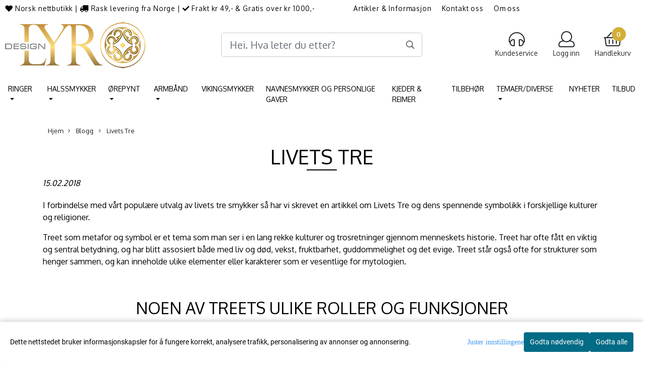

--- FILE ---
content_type: text/css
request_url: https://www.lyrdesign.no/users/fossegrim_mystore_no/templates/custom_stylesheet.css?v=1769053206
body_size: 413
content:

/*---Center categories in megamenu---*/
#navbarNavDropdown {
    justify-content: center;
}

/*---Remove indent for 2nd level subcategoies in megamenu dropdown---*/
.sub_menu_desktop .outer .col-12 .no-sub.menu-hover .plr15 {
    padding-left: 5px !important;
}

/*---Set ligther font weight for 2nd level subcategoies in megamenu dropdown ---*/
.dropdown-menu .has-subchild .no-sub .menu-cat-text {
    font-weight: normal !important;
}
/*---move zendesk icon up on mobile devices---*/
@media (max-width: 1024px){
    .zopim {
        margin-bottom: 65px !important;
    }
}
/*
	Hide links to /new_products and /specials as default
	Custom JS showNewProductsAndSpecialsIfNotCustomerGroup() makes these visible for sluttkunde
*/
a.nav-link[href="/new_products"],
a.nav-link[href="/specials"],
.menu-grid.new-mobile,
.menu-grid.specials-mobile {
  display: none;
}

.crall-filter-brands {
  display: none;
}

--- FILE ---
content_type: application/javascript
request_url: https://www.lyrdesign.no/users/fossegrim_mystore_no/templates/custom_javascript.js?v=1769053206
body_size: 1693
content:
// Zendesk chat

/*$(document).ready(function() {
  window.$zopim||(function(d,s){var z=$zopim=function(c){z._.push(c)},$=z.s=

  d.createElement(s),e=d.getElementsByTagName(s)[0];z.set=function(o){z.set.

  _.push(o)};z._=[];z.set._=[];$.async=!0;$.setAttribute("charset","utf-8");

  $.src="https://v2.zopim.com/?4l9KrIHPgepGwDo3BKwSx0XRUu48CSUM";z.t=+new Date;$.

  type="text/javascript";e.parentNode.insertBefore($,e)})(document,"script");

});*/

function showNewProductsAndSpecialsIfNotCustomerGroup()
{
  	if (typeof customer_group !== "undefined" && customer_group !== "") {
      	return;
    }
  	console.log("Showing, customer_group is: " + customer_group)
  	$('a.nav-link[href="/new_products"], a.nav-link[href="/specials"], .menu-grid.new-mobile, .menu-grid.specials-mobile').css('cssText', 'display: block !important;');
}

$(document).ready(function onReady () {
  showNewProductsAndSpecialsIfNotCustomerGroup();
  'use strict';
  
  var pathname = window.location.pathname;
  if (pathname.indexOf('/products') === -1) {
    return;
  }
  
  var stockBox = $('#add2cart .info .stock_box');
  if (stockBox.length === 0) {
      return;
  }

  var stockText = stockBox.text();

  var inStockTExt = stockText.substring(0, stockText.indexOf('-')).trim()
  var deliveryText = stockText.substring(stockText.indexOf('-')).trim()

  stockBox.html('<span class="green-text">' + inStockTExt + '</span> ' + deliveryText);
});

$(function(){
    $('#footer > .container > .row > .col-md-12 > .vipps_cont').hide();	
	if(settings.currentPage === 'index.php') {
		$('.americaBanners-index-row-two.__b_banners_first').insertAfter('.four-one-container.wrapper__f__banners');
		$('.americaFrontPage-text').insertBefore('#footer');	
	}
  
});

if ((location.href.indexOf('sandbox') !== -1 || true) && location.href.indexOf('products') !== -1) {
  $(document).ready( function($) {
    $('#attribute_element_14').hide();
    $('#attribute_element_32').hide();
    $('#attribute_element_14').css('margin-bottom', '15px');
    $('#attribute_element_32').css('margin-bottom', '15px');

    $('#attribute_element_15').change( function(e) {
      	var value = $(this).val();
 		var text = $(this).find('option:selected').text();
      	var text2 = $('#attribute_element_31').find('option:selected').text();
      
        if ((text.indexOf('2 mm') !== -1 || text.indexOf('3 mm') !== -1) && text.indexOf('stållås') !== -1 ) {
          $('#attribute_element_14').show();
        } else {
          $('#attribute_element_14').hide();
        }
      
      	//if (text.indexOf('stållås') === -1) {
        //  $('#attribute_element_32').hide();
        //} else if (text2.indexOf('Ja takk') !== -1 && text.indexOf('stållås') !== -1) {
        //  $('#attribute_element_32').show();
        //}

    });
    
    $('#attribute_element_31').change( function(e) {
    	var value = $(this).val();
		var text = $(this).find('option:selected').text();
 		var text2 = $('#attribute_element_15').find('option:selected').text();

        //if (text.indexOf('Ja takk') !== -1 && text2.indexOf('stållås') !== -1) {
        if (text.indexOf('Ja takk') !== -1) {
          $('#attribute_element_32').show();
        } else {
          $('#attribute_element_32').hide();
        }
	});
  });
}


function showNewProductsAndSpecialsIfNotCustomerGroup()
{
  	if (typeof customer_group !== "undefined" && customer_group !== "") {
      	return;
    }
  	console.log("Showing, customer_group is: " + customer_group)
  	$('a.nav-link[href="/new_products"], a.nav-link[href="/specials"], .menu-grid.new-mobile, .menu-grid.specials-mobile').css('cssText', 'display: block !important;');
}

$(document).ready(function onReady () {
  showNewProductsAndSpecialsIfNotCustomerGroup();
  'use strict';
  
  var pathname = window.location.pathname;
  if (pathname.indexOf('/products') === -1) {
    return;
  }
  
  var stockBox = $('#add2cart .info .stock_box');
  if (stockBox.length === 0) {
      return;
  }

  var stockText = stockBox.text();

  var inStockTExt = stockText.substring(0, stockText.indexOf('-')).trim()
  var deliveryText = stockText.substring(stockText.indexOf('-')).trim()

  stockBox.html('<span class="green-text">' + inStockTExt + '</span> ' + deliveryText);
});

$(function(){
    $('#footer > .container > .row > .col-md-12 > .vipps_cont').hide();	
	if(settings.currentPage === 'index.php') {
		$('.americaBanners-index-row-two.__b_banners_first').insertAfter('.four-one-container.wrapper__f__banners');
		$('.americaFrontPage-text').insertBefore('#footer');	
	}
  
});

if ((location.href.indexOf('sandbox') !== -1 || true) && location.href.indexOf('products') !== -1) {
  $(document).ready( function($) {
    $('#attribute_element_14').hide();
    $('#attribute_element_32').hide();
    $('#attribute_element_14').css('margin-bottom', '15px');
    $('#attribute_element_32').css('margin-bottom', '15px');

    $('#attribute_element_15').change( function(e) {
      	var value = $(this).val();
 		var text = $(this).find('option:selected').text();
      	var text2 = $('#attribute_element_31').find('option:selected').text();
      
        if ((text.indexOf('2 mm') !== -1 || text.indexOf('3 mm') !== -1) && text.indexOf('stållås') !== -1 ) {
          $('#attribute_element_14').show();
        } else {
          $('#attribute_element_14').hide();
        }
      
      	//if (text.indexOf('stållås') === -1) {
        //  $('#attribute_element_32').hide();
        //} else if (text2.indexOf('Ja takk') !== -1 && text.indexOf('stållås') !== -1) {
        //  $('#attribute_element_32').show();
        //}

    });
    
    $('#attribute_element_31').change( function(e) {
    	var value = $(this).val();
		var text = $(this).find('option:selected').text();
 		var text2 = $('#attribute_element_15').find('option:selected').text();

        //if (text.indexOf('Ja takk') !== -1 && text2.indexOf('stållås') !== -1) {
        if (text.indexOf('Ja takk') !== -1) {
          $('#attribute_element_32').show();
        } else {
          $('#attribute_element_32').hide();
        }
	});
  });
}

// Custom banner holiday notice
/*$(document).ready(function() {
	$('.header_full_wrapper .slogans').before(`
      <div style="
      background: red;
      color: white;
      display: flex;
      align-items: center;
      justify-content: center;
      flex-direction: column;
      padding: 5px;
      ">
          <span style="font-size: 25px; font-weight: 600;">Vårferie!</span>
          Nettbutikken vil våre stengt fra den 9.april til den 6. mai. Det vil da ikke være mulig å legge inn ordre, men skulle det våre noe så er det alltid mulig å kontakte oss på post@lyrdesign.no
      <div>
  `);
});*/ 




--- FILE ---
content_type: application/javascript
request_url: https://www.lyrdesign.no/templates/america/js/bootstrap-tabcollapse.js
body_size: 2449
content:
!function ($) {

    "use strict";

    // TABCOLLAPSE CLASS DEFINITION
    // ======================

    var TabCollapse = function (el, options) {
        this.options   = options;
        this.$tabs  = $(el);

        this._accordionVisible = false; //content is attached to tabs at first
        this._initAccordion();
        this._checkStateOnResize();


        // checkState() has gone to setTimeout for making it possible to attach listeners to
        // shown-accordion.bs.tabcollapse event on page load.
        // See https://github.com/flatlogic/bootstrap-tabcollapse/issues/23
        var that = this;
        setTimeout(function() {
          that.checkState();
        }, 0);
    };

    TabCollapse.DEFAULTS = {
        accordionClass: 'visible-xs',
        tabsClass: 'hidden-xs',
        accordionTemplate: function(heading, groupId, parentId, active) {
            return  '<div class="panel panel-default">' +
                    '   <div class="panel-heading">' +
                    '      <h4 class="panel-title">' +
                    '      </h4>' +
                    '   </div>' +
                    '   <div id="' + groupId + '" class="panel-collapse collapse ' + (active ? 'in' : '') + '">' +
                    '       <div class="panel-body js-tabcollapse-panel-body">' +
                    '       </div>' +
                    '   </div>' +
                    '</div>'

        }
    };

    TabCollapse.prototype.checkState = function(){
        if (this.$tabs.is(':visible') && this._accordionVisible){
            this.showTabs();
            this._accordionVisible = false;
        } else if (this.$accordion.is(':visible') && !this._accordionVisible){
            this.showAccordion();
            this._accordionVisible = true;
        }
    };

    TabCollapse.prototype.showTabs = function(){
        var view = this;
        this.$tabs.trigger($.Event('show-tabs.bs.tabcollapse'));

        var $panelHeadings = this.$accordion.find('.js-tabcollapse-panel-heading').detach();

        $panelHeadings.each(function() {
            var $panelHeading = $(this),
            $parentLi = $panelHeading.data('bs.tabcollapse.parentLi');

            var $oldHeading = view._panelHeadingToTabHeading($panelHeading);

            $parentLi.removeClass('active');
            if ($parentLi.parent().hasClass('dropdown-menu') && !$parentLi.siblings('li').hasClass('active')) {
                $parentLi.parent().parent().removeClass('active');
            }

            if (!$oldHeading.hasClass('collapsed')) {
                $parentLi.addClass('active');
                if ($parentLi.parent().hasClass('dropdown-menu')) {
                    $parentLi.parent().parent().addClass('active');
                }
            } else {
                $oldHeading.removeClass('collapsed');
            }

            $parentLi.append($panelHeading);
        });

        if (!$('li').hasClass('active')) {
            $('li').first().addClass('active')
        }

        var $panelBodies = this.$accordion.find('.js-tabcollapse-panel-body');
        $panelBodies.each(function(){
            var $panelBody = $(this),
                $tabPane = $panelBody.data('bs.tabcollapse.tabpane');
            $tabPane.append($panelBody.contents().detach());
        });
        this.$accordion.html('');

        if(this.options.updateLinks) {
            var $tabContents = this.getTabContentElement();
            $tabContents.find('[data-toggle-was="tab"], [data-toggle-was="pill"]').each(function() {
                var $el = $(this);
                var href = $el.attr('href').replace(/-collapse$/g, '');
                $el.attr({
                    'data-toggle': $el.attr('data-toggle-was'),
                    'data-toggle-was': '',
                    'data-parent': '',
                    href: href
                });
            });
        }

        this.$tabs.trigger($.Event('shown-tabs.bs.tabcollapse'));
    };

    TabCollapse.prototype.getTabContentElement = function(){
        var $tabContents = $(this.options.tabContentSelector);
        if($tabContents.length === 0) {
            $tabContents = this.$tabs.siblings('.tab-content');
        }
        return $tabContents;
    };

    TabCollapse.prototype.showAccordion = function(){
        this.$tabs.trigger($.Event('show-accordion.bs.tabcollapse'));

        var $headings = this.$tabs.find('li:not(.dropdown) [data-toggle="tab"], li:not(.dropdown) [data-toggle="pill"]'),
            view = this;
        $headings.each(function(){
            var $heading = $(this),
                $parentLi = $heading.parent();
            $heading.data('bs.tabcollapse.parentLi', $parentLi);
            view.$accordion.append(view._createAccordionGroup(view.$accordion.attr('id'), $heading.detach()));
        });

        if(this.options.updateLinks) {
            var parentId = this.$accordion.attr('id');
            var $selector = this.$accordion.find('.js-tabcollapse-panel-body');
            $selector.find('[data-toggle="tab"], [data-toggle="pill"]').each(function() {
                var $el = $(this);
                var href = $el.attr('href') + '-collapse';
                $el.attr({
                    'data-toggle-was': $el.attr('data-toggle'),
                    'data-toggle': 'collapse',
                    'data-parent': '#' + parentId,
                    href: href
                });
            });
        }

        this.$tabs.trigger($.Event('shown-accordion.bs.tabcollapse'));
    };

    TabCollapse.prototype._panelHeadingToTabHeading = function($heading) {
        var href = $heading.attr('href').replace(/-collapse$/g, '');
        $heading.attr({
            'data-toggle': 'tab',
            'href': href,
            'data-parent': ''
        });
        return $heading;
    };

    TabCollapse.prototype._tabHeadingToPanelHeading = function($heading, groupId, parentId, active) {
        $heading.addClass('js-tabcollapse-panel-heading ' + (active ? '' : 'collapsed'));
        $heading.attr({
            'data-toggle': 'collapse',
            'data-parent': '#' + parentId,
            'href': '#' + groupId
        });
        return $heading;
    };

    TabCollapse.prototype._checkStateOnResize = function(){
        var view = this;
        $(window).resize(function(){
            clearTimeout(view._resizeTimeout);
            view._resizeTimeout = setTimeout(function(){
                view.checkState();
            }, 100);
        });
    };


    TabCollapse.prototype._initAccordion = function(){
        var randomString = function() {
            var result = "",
                possible = "ABCDEFGHIJKLMNOPQRSTUVWXYZabcdefghijklmnopqrstuvwxyz0123456789";
            for( var i=0; i < 5; i++ ) {
                result += possible.charAt(Math.floor(Math.random() * possible.length));
            }
            return result;
        };

        var srcId = this.$tabs.attr('id'),
            accordionId = (srcId ? srcId : randomString()) + '-accordion';

        this.$accordion = $('<div class="panel-group ' + this.options.accordionClass + '" id="' + accordionId +'"></div>');
        this.$tabs.after(this.$accordion);
        this.$tabs.addClass(this.options.tabsClass);
        this.getTabContentElement().addClass(this.options.tabsClass);
    };

    TabCollapse.prototype._createAccordionGroup = function(parentId, $heading){
        var tabSelector = $heading.attr('data-target'),
            active = $heading.data('bs.tabcollapse.parentLi').is('.active');

        if (!tabSelector) {
            tabSelector = $heading.attr('href');
            tabSelector = tabSelector && tabSelector.replace(/.*(?=#[^\s]*$)/, ''); //strip for ie7
        }

        var $tabPane = $(tabSelector),
            groupId = $tabPane.attr('id') + '-collapse',
            $panel = $(this.options.accordionTemplate($heading, groupId, parentId, active));
        $panel.find('.panel-heading > .panel-title').append(this._tabHeadingToPanelHeading($heading, groupId, parentId, active));
        $panel.find('.panel-body').append($tabPane.contents().detach())
            .data('bs.tabcollapse.tabpane', $tabPane);

        return $panel;
    };



    // TABCOLLAPSE PLUGIN DEFINITION
    // =======================

    $.fn.tabCollapse = function (option) {
        return this.each(function () {
            var $this   = $(this);
            var data    = $this.data('bs.tabcollapse');
            var options = $.extend({}, TabCollapse.DEFAULTS, $this.data(), typeof option === 'object' && option);

            if (!data) $this.data('bs.tabcollapse', new TabCollapse(this, options));
        });
    };

    $.fn.tabCollapse.Constructor = TabCollapse;


}(window.jQuery);
